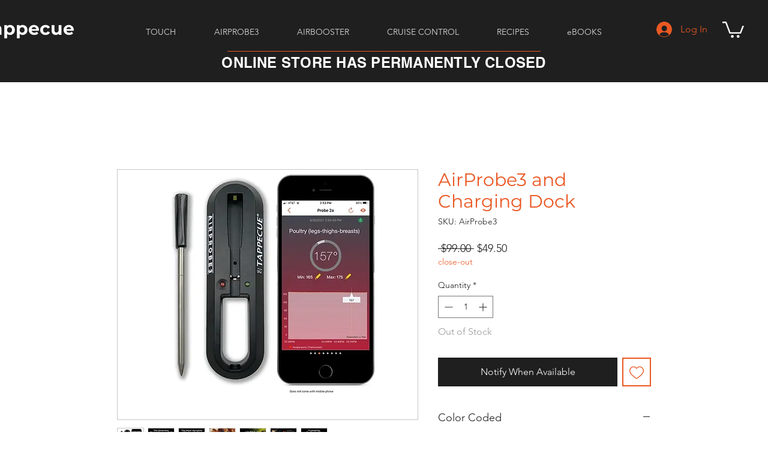

--- FILE ---
content_type: text/html; charset=utf-8
request_url: https://www.google.com/recaptcha/api2/aframe
body_size: 268
content:
<!DOCTYPE HTML><html><head><meta http-equiv="content-type" content="text/html; charset=UTF-8"></head><body><script nonce="fvNA_j7oz57WZUkdsMThLw">/** Anti-fraud and anti-abuse applications only. See google.com/recaptcha */ try{var clients={'sodar':'https://pagead2.googlesyndication.com/pagead/sodar?'};window.addEventListener("message",function(a){try{if(a.source===window.parent){var b=JSON.parse(a.data);var c=clients[b['id']];if(c){var d=document.createElement('img');d.src=c+b['params']+'&rc='+(localStorage.getItem("rc::a")?sessionStorage.getItem("rc::b"):"");window.document.body.appendChild(d);sessionStorage.setItem("rc::e",parseInt(sessionStorage.getItem("rc::e")||0)+1);localStorage.setItem("rc::h",'1765369288764');}}}catch(b){}});window.parent.postMessage("_grecaptcha_ready", "*");}catch(b){}</script></body></html>

--- FILE ---
content_type: text/css
request_url: https://statics2.kudobuzz.com/widgetloader.496f87812b896905929c.css
body_size: 4160
content:
.kb-button.svelte-155vymn{border:0;font-size:14px;font-style:normal;font-weight:600;line-height:22px;letter-spacing:-0.14px;position:relative;cursor:pointer;display:flex;justify-content:center;align-items:center;width:100%;box-shadow:none;border-radius:12px;outline:none;padding:13px 21px}.kb-button--large.svelte-155vymn{padding:12px 20px}.kb-button--small.svelte-155vymn{min-width:132px;padding:6px 9px;height:32px}.kb-button-icon.svelte-155vymn{content:var(--icon-url);margin-right:5px}.kb-button.svelte-155vymn:active,.kb-button.svelte-155vymn:focus{outline:none;border:0;box-shadow:none}.disabled.svelte-155vymn{opacity:0.5;pointer-events:none}
._3Wh8j{margin-bottom:8px}._o4-t{width:100%;margin:-3px 0 5px 1px;color:#f3975e;font-size:12px}._3Wh8j input[type='checkbox'].svelte-zu7hhh{-webkit-appearance:checkbox !important;-moz-appearance:checkbox !important;appearance:checkbox !important;width:12px !important;height:12px !important;margin:0 !important}label.svelte-zu7hhh{font-size:12px}
.DPC7h{width:100%}._2WDPw{display:flex;align-items:center;gap:12px;margin-bottom:12px}.ByZ6Z{width:64px;height:64px;background:#e9edf2;border:1px dashed #d1d5db;border-radius:8px;position:relative;cursor:pointer;transition:all 0.2s ease;display:flex;align-items:center;justify-content:center;padding:12px;box-sizing:border-box}.ByZ6Z:hover{border-color:#9ca3af;background:#f9fafb}._1Q28x{font-size:12px;color:#6b7280;margin:0;line-height:1.2;width:89px;color:#7b7d91;font-size:10px;font-style:normal;font-weight:400;line-height:14px;letter-spacing:-0.1px}.ByZ6Z input[type='file'].svelte-dhnqzg{position:absolute;inset:0;width:100%;height:100%;opacity:0;cursor:pointer}
._27ZId{position:absolute;width:460px;height:571px;z-index:99;top:-700px;background:#fff;padding:15px;text-align:center;display:flex;align-items:center;transition:0.2s}._2SOd_{top:0;left:0}._3oWjE{display:inline-block;margin:auto}._2QQMq{font-size:18px;font-weight:600;margin:20px 0 10px}
.filter-container.svelte-1jdjq12.svelte-1jdjq12{position:relative}.filter-icon.svelte-1jdjq12.svelte-1jdjq12{cursor:pointer;padding:0.5rem;border-radius:12px;border:1px solid #d2d8df;transition:background-color 0.2s ease;display:flex;align-items:center;justify-content:center;gap:10px;opacity:1;background-color:transparent;padding:12px}.filter-icon.svelte-1jdjq12.svelte-1jdjq12:hover{background-color:#f5f5f5}.filter-dropdown.svelte-1jdjq12.svelte-1jdjq12{position:absolute;top:calc(100% + 8px);right:0;background:white;border-radius:16px;box-shadow:0px 4px 16px 0px rgba(10, 15, 59, 0.12);padding:8px;min-width:240px;z-index:1000}.filter-option.svelte-1jdjq12.svelte-1jdjq12{width:100%;display:flex;align-items:center;gap:12px;padding:8px 12px;border:none;background:transparent;cursor:pointer;border-radius:8px;transition:background-color 0.2s ease;font-size:12px;font-weight:400;line-height:24px;color:#0a0f3b;text-align:left}.filter-option.svelte-1jdjq12.svelte-1jdjq12:hover{background-color:#f9fafb}.filter-option.selected.svelte-1jdjq12.svelte-1jdjq12{background-color:#eef2f7}.placeholder.svelte-1jdjq12.svelte-1jdjq12{width:16px;height:16px;display:inline-block}.option-label.svelte-1jdjq12.svelte-1jdjq12{flex:1}@media(max-width: 768px){.filter-icon.svelte-1jdjq12.svelte-1jdjq12{padding:0.5rem;border-radius:0.5rem;gap:0.5rem}.filter-icon.svelte-1jdjq12 svg.svelte-1jdjq12{width:1rem;height:1rem}.filter-dropdown.svelte-1jdjq12.svelte-1jdjq12{min-width:200px}.filter-option.svelte-1jdjq12.svelte-1jdjq12{font-size:14px;padding:10px 12px}}@media(max-width: 350px){.filter-icon.svelte-1jdjq12.svelte-1jdjq12{padding:0.375rem;border-radius:0.375rem;gap:0.375rem}.filter-icon.svelte-1jdjq12 svg.svelte-1jdjq12{width:0.875rem;height:0.875rem}.filter-dropdown.svelte-1jdjq12.svelte-1jdjq12{min-width:180px;right:-10px}.filter-option.svelte-1jdjq12.svelte-1jdjq12{font-size:12px;padding:8px 10px}}@media(max-width: 300px){.filter-icon.svelte-1jdjq12.svelte-1jdjq12{padding:0.25rem;border-radius:0.25rem;gap:0.25rem}.filter-icon.svelte-1jdjq12 svg.svelte-1jdjq12{width:0.75rem;height:0.75rem}.filter-dropdown.svelte-1jdjq12.svelte-1jdjq12{min-width:160px;right:-20px}.filter-option.svelte-1jdjq12.svelte-1jdjq12{font-size:11px;padding:6px 8px}}
._2XNfr{width:100%}._3wT5f{width:100%;color:#f3975e;font-size:12px;font-style:normal;font-weight:400;line-height:18px;letter-spacing:-0.12px}._3_MGA{width:100%}._2u-eO{width:100%;font-family:inherit;font-size:12px;line-height:1.5;transition:all 0.2s ease;box-sizing:border-box;border-radius:12px;border:1px solid #e9edf2;background:#f8f8f8;display:flex;padding:13px 20px;align-items:flex-start;gap:10px;align-self:stretch;color:#7b7d91}._2u-eO::-moz-placeholder{color:#7b7d91;font-size:12px;font-style:normal;font-weight:400;line-height:18px;letter-spacing:-0.12px}._2u-eO::placeholder{color:#7b7d91;font-size:12px;font-style:normal;font-weight:400;line-height:18px;letter-spacing:-0.12px}._2u-eO:focus{outline:none;border-color:#d1d5db;background:#ffffff}._2u-eO._2Q3E9{border-color:#f3975e}
.kb-form__header.svelte-2x1uk7.svelte-2x1uk7{display:flex;justify-content:center;align-items:center;margin:0 0 21px 0;font-size:18px}.checkout__widget.svelte-2x1uk7.svelte-2x1uk7{margin:0;font-size:22px;font-weight:600;margin-bottom:1rem;text-align:center}.kb-form__header.svelte-2x1uk7 .header__title.svelte-2x1uk7{font-size:20px;font-style:normal;font-weight:600;line-height:26px;letter-spacing:-0.2px;text-transform:capitalize;color:#0a0f3b}
._1G8Bs{width:64px;height:64px;box-sizing:border-box;position:relative;display:inline-flex;border-radius:8px;background:#f9fafb}._3X49m{width:64px;height:64px;-o-object-fit:cover;object-fit:cover}._1llKk{position:absolute;top:4px;right:4px;width:20px;height:20px;border-radius:50%;background:rgba(0, 0, 0, 0.5);color:white;border:none;cursor:pointer;display:flex;align-items:center;justify-content:center;font-size:14px;transition:background-color 0.2s;padding:0}._1llKk:hover{background:rgba(0, 0, 0, 0.7)}
.kb-field.svelte-s6q3lo{width:100%}.kb-form-error.svelte-s6q3lo{width:100%;color:#f3975e;font-size:12px;font-style:normal;font-weight:400;line-height:18px;letter-spacing:-0.12px}.field-wrapper.svelte-s6q3lo{width:100%}.field-wrapper__textarea.svelte-s6q3lo{width:100%;font-family:inherit;font-size:12px;line-height:1.5;color:#7b7d91;resize:none;transition:all 0.2s ease;box-sizing:border-box;border-radius:12px;border:1px solid #e9edf2;background:#f8f8f8;display:flex;height:88px;padding:13px 20px;align-items:flex-start;gap:10px;align-self:stretch}.field-wrapper__textarea.svelte-s6q3lo::-moz-placeholder{color:#7b7d91;font-size:12px;font-style:normal;font-weight:400;line-height:18px;letter-spacing:-0.12px}.field-wrapper__textarea.svelte-s6q3lo::placeholder{color:#7b7d91;font-size:12px;font-style:normal;font-weight:400;line-height:18px;letter-spacing:-0.12px}.field-wrapper__textarea.svelte-s6q3lo:focus{outline:none;border-color:#d1d5db;background:#ffffff}.field-wrapper__textarea.error.svelte-s6q3lo{border-color:#f3975e}
.neptune-dropdown.svelte-192cby2{position:absolute;right:0 !important;top:33px !important;left:unset !important}.dropdown-box.svelte-192cby2{font-size:16px;box-sizing:border-box;margin:0px 4px;position:absolute;border-radius:12px;background:#f8f8f8;padding:20px;box-shadow:rgba(38, 42, 79, 0.2) 0px 22px 24px 0px;box-shadow:0px 9px 20px 0px rgba(0, 0, 0, 0.12);z-index:9;text-align:left;min-width:110px !important;line-height:normal;right:0 !important;top:0px !important;left:unset !important}.share-text.svelte-192cby2{cursor:default;margin-left:0px !important;box-sizing:border-box;margin-top:0px;margin-right:4px;margin-bottom:0px;color:#0a0f3b;font-size:14px;line-height:21px;letter-spacing:-0.14px}ul.svelte-192cby2{display:flex;flex-direction:column;list-style-type:none;margin:0px;padding:0px}li.svelte-192cby2{padding:8px 1px 0px 8px !important;margin-bottom:0px;border-radius:4px;margin-left:-8px;margin-right:-8px;display:flex;align-items:center;position:relative}.share-btn.svelte-192cby2{padding:4px;margin-right:16px !important;transform:scale(1);display:inline-flex;align-items:center;text-decoration:none;font-weight:600;border-radius:4px;cursor:pointer;box-shadow:rgba(0, 0, 0, 0) 0px 1px 3px 0px;text-align:center;letter-spacing:-0.1px;white-space:nowrap;color:rgb(68, 102, 228);transition:all 0.1s ease 0s;border:none;background:transparent}.share-btn-icon.svelte-192cby2{display:flex;align-items:center;gap:2px;padding:8px 21px 8px 13px;color:#0a0f3b;font-size:12px;font-style:normal;font-weight:400;line-height:18px;letter-spacing:-0.12px}img.svelte-192cby2{width:20px;height:20px;-o-object-fit:contain;object-fit:contain}.share-btn.svelte-192cby2:hover,.share-btn.svelte-192cby2:active{background:#e4e8ec}.spinner.svelte-192cby2{position:absolute;right:-40%}.share-btn-icon.svelte-192cby2{display:flex;padding:8px 13px;align-items:center;gap:8px;border-radius:12px;background:#e9edf2}
.success__wrapper.svelte-1brk00t{position:var(--position);width:94%;height:571px;z-index:99;top:-700px;background:#fff;padding:15px;text-align:center;display:flex;align-items:center;justify-content:center;flex-direction:column;transition:0.2s}.kb-success__image.svelte-1brk00t{width:100%;height:100%;-o-object-fit:contain;object-fit:contain}.success__image__wrapper.svelte-1brk00t{width:200px;height:200px}.checkout__success__wrapper.svelte-1brk00t{height:auto !important}.success--active.svelte-1brk00t{top:0;left:0}.success__content.svelte-1brk00t{display:flex;justify-content:center;align-items:center;flex-direction:column;gap:20px}.success__title.svelte-1brk00t{color:#0a0f3b;text-align:center;font-size:20px;font-style:normal;font-weight:600;line-height:26px;letter-spacing:-0.2px;text-transform:capitalize}.share-to.svelte-1brk00t{display:inline-flex;align-items:center;margin:auto;text-align:center;margin-bottom:20px}.share-to img{width:100%;height:30px}@media only screen and (max-width: 414px){.success__wrapper.svelte-1brk00t{width:93%}}@media only screen and (max-width: 375px){.success__wrapper.svelte-1brk00t{width:92%}}@media only screen and (max-width: 320px){.success__wrapper.svelte-1brk00t{width:91%}}#success-section.svelte-1brk00t{border-radius:20px}.success__description.svelte-1brk00t{color:#0a0f3b;font-size:14px;font-style:normal;font-weight:400;letter-spacing:-0.14px;text-align:center;line-height:1.5;margin:15px 0;max-width:500px}.okay_back_button_wrapper.svelte-1brk00t{width:200px;margin:0 auto}.okay_back_button.svelte-1brk00t{padding:13px 21px;background:#ee8e39;border-radius:12px;justify-content:center;align-items:center;gap:12px;display:inline-flex;transition:background-color 0.2s ease;width:100%;text-align:center;border:none;cursor:pointer;color:white;font-size:14px;font-weight:600;line-height:22px;word-wrap:break-word}.okay_back_button.svelte-1brk00t:hover{background:#e07e29}
.fa-icon.svelte-1mc5hvj{display:inline-block;fill:currentColor}.fa-flip-horizontal.svelte-1mc5hvj{transform:scale(-1, 1)}.fa-flip-vertical.svelte-1mc5hvj{transform:scale(1, -1)}.fa-spin.svelte-1mc5hvj{animation:svelte-1mc5hvj-fa-spin 1s 0s infinite linear}.fa-inverse.svelte-1mc5hvj{color:#fff}.fa-pulse.svelte-1mc5hvj{animation:svelte-1mc5hvj-fa-spin 1s infinite steps(8)}@keyframes svelte-1mc5hvj-fa-spin{0%{transform:rotate(0deg)}100%{transform:rotate(360deg)}}
._2muAp{display:flex;position:relative}[type='radio'].svelte-in9zc5{margin:0 -1px 0 0;width:12px;height:20px;opacity:0;border:0;position:absolute;top:-1rem}._2muAp ._3IEWm.svelte-in9zc5+._3IEWm{margin-left:5px}._2Y1ld{display:flex;justify-content:center;align-items:center;padding:30px 0px;gap:12px}
._1_nm3{display:flex;align-items:center;gap:12px;justify-content:flex-end}._2Z1o7{display:flex;align-items:center;gap:12px}.CwcP1{color:var(--text-color);font-size:10px;font-style:normal;font-weight:400;line-height:14px;letter-spacing:-0.1px}._2c15m{color:var(--text-color);font-size:12px;font-style:normal;font-weight:600;line-height:18px;letter-spacing:-0.12px}.Et0Ft{display:flex;gap:4px;cursor:pointer;transition:opacity 0.2s ease}.Et0Ft.rtKaw{opacity:0.5;cursor:not-allowed}@media(max-width: 568px){.CwcP1{display:none}._1_nm3{gap:8px}}
._12zCu{position:fixed;top:0;left:0;width:100%;height:100%;align-items:center;justify-content:center;z-index:5000;overflow:auto}._3aq9U{padding:10px;width:100%;height:100%;box-sizing:border-box;text-align:center;position:relative}.bUFt3{position:absolute;z-index:2;top:10px;right:10px;background:transparent;border:none;max-width:-moz-fit-content;max-width:fit-content;width:50px;height:50px;cursor:pointer}.bUFt3 img.svelte-73tnzj{width:100%}.bUFt3:hover{background:transparent}.fAGZG{display:inline-block;margin:0 0 0 auto;border:none !important}._2KZNB{display:inline}._1mATN{position:relative;display:block}._2uDtg{z-index:9;position:relative;margin:auto;left:0;right:0;width:100%;max-width:500px;overflow:hidden;border-radius:4px;background:transparent !important;display:flex;justify-content:center;align-items:center;height:85%}.v0idf{max-height:36%;height:auto}.I5WO1{display:flex;align-items:center;position:absolute;bottom:10px;left:0;right:0;text-align:center;z-index:2;box-sizing:border-box;margin:auto;justify-content:center;gap:10px}._32H1B{position:relative;bottom:0}._2lhRI{opacity:0.6;background:rgba(10, 15, 59, 0.5);width:100%;height:100%;position:absolute;top:0;display:block !important}.VHEDS{width:100%;max-height:80vh;-o-object-fit:contain;object-fit:contain}._1iZr4{height:500px;max-height:100%}._1XLe5{width:88.206px;height:88.206px;border-radius:16%;overflow:hidden;cursor:pointer}.xOpgB{width:100%;height:100%;-o-object-fit:cover;object-fit:cover}._2xlqH{position:relative}._27q3l{position:absolute;top:0;right:0}@media only screen and (max-width: 375px){.bUFt3{top:0px}}
.default-star.svelte-57uhdh.svelte-57uhdh{color:#ee8e39}.star_icon.svelte-57uhdh.svelte-57uhdh::before{content:'\e800'}.empty_star_icon.svelte-57uhdh.svelte-57uhdh::before{content:'\e801'}.kudobuzz_half_filled_star_icon.svelte-57uhdh.svelte-57uhdh::before{content:'\e823'}.default-star.svelte-57uhdh span.svelte-57uhdh{display:inline-block}
._3CSE5{background:#f6f7f8;background-image:linear-gradient(
      to right,
      #f6f7f8 0%,
      #edeef1 20%,
      #f6f7f8 40%,
      #f6f7f8 100%
    );background-repeat:no-repeat;background-size:800px 104px;display:inline-block;position:relative;-webkit-animation-duration:1s;-webkit-animation-fill-mode:forwards;-webkit-animation-iteration-count:infinite;-webkit-animation-name:placeholderShimmer;-webkit-animation-timing-function:linear;width:42px;height:42px;margin-right:8px;margin-bottom:8px;border-radius:4px;border:none}._3CSE5:last-child{margin-right:0}@keyframes _3EkNo{0%{background-position:-468px 0}100%{background-position:468px 0}}
.review-media.svelte-6spcjy.svelte-6spcjy{display:flex;flex-wrap:wrap}.media-box.svelte-6spcjy.svelte-6spcjy{position:relative;overflow:hidden;display:inline-flex;align-items:center;justify-content:center;width:48px;height:48px;border:1px solid #edeff0;border-radius:4px;cursor:pointer}.media-thumbnail.svelte-6spcjy.svelte-6spcjy{width:100%;height:100%;background-position:center;background-size:cover;background-repeat:no-repeat;background-color:lightgray}.media-box.more.svelte-6spcjy.svelte-6spcjy::after{content:'';position:absolute;top:0;left:0;width:100%;height:100%;opacity:0.7;background:#34495e}.media-box.more.svelte-6spcjy p.svelte-6spcjy{font-size:16px;position:absolute;z-index:2;display:inline-block;color:#fff;margin:auto;left:0;right:0}.hide-media.svelte-6spcjy.svelte-6spcjy{display:none !important;pointer-events:none}.media-box-grid.svelte-6spcjy.svelte-6spcjy{width:42px;height:42px;margin-right:8px;margin-bottom:8px;border-radius:4px;border:none}.play-button.svelte-6spcjy.svelte-6spcjy{background-image:url(https://statics2.kudobuzz.com/icons/icon-video.svg) !important;background-repeat:no-repeat !important;width:50% !important;height:50% !important;position:absolute !important;left:0% !important;right:5% !important;top:0% !important;bottom:0% !important;margin:auto !important;background-size:contain !important;background-position:center !important;pointer-events:none !important}@media(max-width: 375px){.media-box.svelte-6spcjy.svelte-6spcjy{width:32px;height:32px;margin-right:4px}}
.button__text.svelte-15c45cy{font-size:14px;padding:12px 20px;border-radius:4px;position:relative;cursor:pointer;font-weight:600;border:0;text-align:left;padding-left:0;margin-right:14px;transition:0.1s;background:none;box-shadow:none;outline:none;display:flex;align-items:center;width:auto;gap:6px}.text-center.svelte-15c45cy{text-align:center;margin:auto;padding:9px 14px}.replies.svelte-15c45cy{position:relative}.button__text.svelte-15c45cy:focus,.button__text.svelte-15c45cy:active{border:0;outline:none;box-shadow:none}.has-hover.svelte-15c45cy:hover{color:#0a0f3b}@media(max-width: 375px){.button__text.svelte-15c45cy{gap:1px;padding:0;margin:0}}
.answer-list.svelte-vgd0s5{margin-bottom:30px;display:flex;flex-direction:column;gap:4px;align-items:flex-start}.load-more-box.svelte-vgd0s5{text-align:center;margin:20px 0}.answer.svelte-vgd0s5{margin:13px 0 13px 0;background-color:rgba(123, 125, 145, 0.1);display:flex;padding:12px;flex-direction:column;justify-content:center;gap:12px;width:100%;border-radius:4px;box-sizing:border-box}.answer-box.svelte-vgd0s5{display:flex !important;align-items:flex-start}p.svelte-vgd0s5{display:block;margin-block-start:0;margin-block-end:0;margin-inline-start:0;margin-inline-end:0}.name.svelte-vgd0s5{color:#1528d0;margin-bottom:4px;font-size:12px;font-style:normal;font-weight:700;line-height:18px;letter-spacing:-0.12px}.replied-text.svelte-vgd0s5{font-size:12px;font-style:normal;font-weight:400;line-height:18px;letter-spacing:-0.12px}.hidden.svelte-vgd0s5{display:none}.content.svelte-vgd0s5{width:100%}
._1ZY7z{display:flex;align-items:center}
._1amtw{display:flex;flex-direction:column;padding:24px;position:relative;width:100%;max-width:438px;margin:0 auto;text-align:left;color:#0a0f3b;background-color:#fff !important;border-radius:20px}._1IKgU{padding:12px !important}._2qRBV{overflow:hidden !important}.SinAv{position:absolute !important;top:0;right:0;width:100%;max-width:438rem;border-radius:20px;box-shadow:-10px 4px 24px 0px rgba(0, 0, 0, 0.25);z-index:1000;height:100%;box-sizing:border-box;color:#0a0f3b}._3wB1B{text-align:center}._4OM8Q{display:flex;flex-direction:column;gap:8px;height:100%}._2OXiQ{display:flex;flex-wrap:wrap;gap:8px;margin-bottom:4px;margin-top:21px}.FRcJL{display:flex;gap:15px;padding-top:24px;flex-direction:column}._3Sar7{display:flex;gap:12px}._21EO7{border:1px solid #d2d8df;border-radius:12px;background-color:#fff;color:#0a0f3b;cursor:pointer;transition:color 0.2s;width:100%;padding:12px 20px;font-size:14px;font-weight:600;line-height:22px;letter-spacing:-0.14px}._21EO7:hover{color:#374151}._11IFH{text-align:center;font-size:14px;font-style:normal;font-weight:600;line-height:22px;letter-spacing:-0.14px}._2DRSb{display:flex;flex-direction:column;gap:8px}._2ynCa{width:100%;margin:-3px 0 5px 1px;color:#f3975e;font-size:12px}@media(max-width: 768px){.FRcJL{padding-top:0px}._1amtw{overflow-y:scroll}}@media(max-width: 480px){._1IKgU{max-width:300px}._4OM8Q{align-items:center}}
._6wVsE{display:flex;flex-direction:column;padding:24px;position:relative;width:100%;max-width:438px;margin:0 auto;text-align:left;box-sizing:border-box;background:#ffffff;color:#7b7d91;border-radius:20px}._1m6Mz{display:flex;flex-direction:column;gap:8px;height:100%}.ijGW1{overflow:hidden !important}._25q3O{overflow-y:auto;height:100%}._2oOie{position:absolute !important;top:0;right:0;width:100%;max-width:438rem;border-radius:20px;box-shadow:-10px 4px 24px 0px rgba(0, 0, 0, 0.25);z-index:1000 !important;height:100%}._34-BE{display:flex;flex-wrap:wrap;gap:8px;margin-bottom:4px;margin-top:21px}.ArzAG{width:100%;margin:-3px 0 5px 1px;color:#f3975e;font-size:12px}._2I-aX{display:flex;gap:15px;margin-top:auto;padding-top:24px;flex-direction:column}.nDZeZ{display:flex;gap:12px;flex-direction:row;width:100%}._3o4BS{border:1px solid #d2d8df;border-radius:12px;background-color:#fff;color:#0a0f3b;cursor:pointer;transition:color 0.2s;width:100%;padding:12px 20px;font-size:14px;font-weight:600;line-height:22px;letter-spacing:-0.14px}._3o4BS:hover{color:#374151}._1Oony{display:flex;flex-direction:column;gap:8px}

/*# sourceMappingURL=widgetloader.496f87812b896905929c.css.map*/

--- FILE ---
content_type: text/css
request_url: https://statics2.kudobuzz.com/widgetloader.2539cd815cd21a6ccd60.css
body_size: 4682
content:
.svelte-9qfc2m.svelte-9qfc2m{box-sizing:border-box}.kb-modal__background.svelte-9qfc2m.svelte-9qfc2m{position:fixed;z-index:10000000;display:flex;justify-content:center;width:100vw;height:100vh;background:rgba(97, 97, 117, 0.38)}.kb-modal__content.svelte-9qfc2m.svelte-9qfc2m{background:#ffffff;box-shadow:0 31px 46px 0 rgba(95, 95, 95, 0.14);border-radius:20px;margin:auto;overflow:visible;overflow-x:hidden;overscroll-behavior-x:contain;touch-action:pan-y}.kb-modal--small.svelte-9qfc2m.svelte-9qfc2m{width:480px !important}.kb-modal--large.svelte-9qfc2m.svelte-9qfc2m{width:667px;min-height:100%;max-height:90vh;overflow:hidden}.kb-modal--extra-large.svelte-9qfc2m.svelte-9qfc2m{width:895px;max-height:90vh;overflow:hidden}.kb-modal--review.svelte-9qfc2m.svelte-9qfc2m{background:white;border-radius:12px;width:100%;max-width:1300px}.kb-modal__neptune-content.svelte-9qfc2m.svelte-9qfc2m{width:100%;max-width:1012px;background:#fff;border-radius:3px;margin:auto;position:relative;overflow-y:auto;overflow-x:hidden}.kb-modal__neptune-content__reviews-and-questions.svelte-9qfc2m.svelte-9qfc2m{width:576px;background:rgba(10, 15, 59, 0.5);border-radius:16px;border:1px solid #d2d8df;padding:16px 12px;box-sizing:border-box;max-height:90vh;overflow:hidden;overflow-x:hidden;overscroll-behavior-x:contain;touch-action:pan-y}.button__close.svelte-9qfc2m.svelte-9qfc2m{display:block;box-sizing:border-box;position:relative;background:transparent;z-index:1000;top:8px;right:1px;float:right;margin:0;padding:0;width:20px;height:20px;border:0;color:black;box-shadow:none !important;cursor:pointer}.button__close-neptune.svelte-9qfc2m.svelte-9qfc2m{position:absolute !important}.button__close-icon.svelte-9qfc2m.svelte-9qfc2m{width:100%;height:auto}.kb-modal__neptune-content.svelte-9qfc2m .button__close.svelte-9qfc2m{display:none !important}.fullpage-modal__background.svelte-9qfc2m.svelte-9qfc2m{width:100% !important}.product-review-text.svelte-9qfc2m.svelte-9qfc2m{overflow-y:scroll !important;overflow-x:hidden !important}@media screen and (max-width: 768px){.kb-modal__neptune-content.svelte-9qfc2m.svelte-9qfc2m{width:100%;display:block !important;height:auto !important;border-radius:0 !important;overflow-y:scroll !important;overflow-x:hidden !important;overscroll-behavior-x:contain;touch-action:pan-y;justify-content:center !important}.kb-modal--review.svelte-9qfc2m.svelte-9qfc2m{width:640px !important}.auto-margin.svelte-9qfc2m.svelte-9qfc2m{margin:auto !important}.fullpage-modal__background.svelte-9qfc2m.svelte-9qfc2m{width:100% !important;top:0 !important;overflow:scroll !important;box-shadow:0 31px 46px 0 rgba(95, 95, 95, 0.14)}}
#actions.svelte-1sllhv4{margin-top:0;box-sizing:border-box;display:flex;flex-direction:row;gap:12px;align-items:center;height:auto;opacity:1}._1tOcm .kb-button{display:flex;padding:12px 24px;align-items:center;gap:8px;align-self:stretch;border-radius:12px;font-weight:600;font-size:14px;justify-content:center}.uNaJV .kb-button{display:flex;padding:20px;align-items:center;gap:8px;align-self:stretch;border-radius:12px;font-weight:600;font-size:12px;height:46px;justify-content:center;white-space:nowrap}._2GBal,._3hED6{margin-top:0}._1tD8T{flex-shrink:0}.XrT_i{flex-shrink:0;padding-bottom:10px}@media(max-width: 768px){#actions.svelte-1sllhv4{width:100%;height:auto;gap:0.5rem;padding:0 1rem;justify-content:flex-end}._1tD8T .kb-button{width:6.5625rem;height:2.125rem;padding:8px 16px;border-radius:8px;gap:0.5rem;font-family:'Poppins', sans-serif;font-weight:700;font-size:10px;line-height:18px;letter-spacing:-0.01em;text-align:center;white-space:nowrap;display:flex;align-items:center;justify-content:center}.XrT_i .kb-button{width:138px;height:46px;padding:0.5rem 1rem;border-radius:0.5rem;font-size:12px;line-height:18px;letter-spacing:-0.01em;white-space:nowrap;display:flex;align-items:center;justify-content:center}}@media(max-width: 350px){#actions.svelte-1sllhv4{padding:0 0.5rem;gap:0.25rem;flex-wrap:nowrap;justify-content:stretch;width:100%}._1tD8T .kb-button{flex:1;height:1.875rem;padding:6px 12px;font-size:9px;line-height:16px}.XrT_i .kb-button{flex:1;height:1.875rem;padding:6px 12px;font-size:9px;line-height:16px}}@media(max-width: 300px){#actions.svelte-1sllhv4{flex-wrap:nowrap;justify-content:center}._1tD8T .kb-button{flex:1;height:1.75rem;padding:5px 10px;font-size:8px;line-height:14px}.XrT_i .kb-button{flex:1;height:1.75rem;padding:5px 10px;font-size:8px;line-height:14px}}
._3dDHk{content:url('https://statisc2test.kudobuzz.com/icons/kudobuzz-logo-default.svg');width:96px;height:33px}._2deJY{width:100%;display:block;text-align:center;margin-bottom:-5px;box-sizing:border-box;color:#000;text-align:center;font-size:7.828px;font-style:normal;font-weight:800;line-height:normal;letter-spacing:-0.313px}
.rating__header.svelte-10wbxlw{margin:0;border-radius:16px;opacity:1;display:flex;align-items:center;gap:12px;margin-bottom:0;justify-content:flex-start;box-sizing:border-box;padding-block:32px}@media screen and (max-width: 300px){.rating__header.svelte-10wbxlw{gap:0.25rem}}.summary__average.svelte-10wbxlw{color:#0a0f3a;text-align:center;font-size:20px;font-style:normal;font-weight:600;line-height:26px;letter-spacing:-0.2px;text-transform:capitalize;margin:0}.review__count.svelte-10wbxlw{white-space:nowrap;color:#7b7d91;font-size:14px;font-style:normal;font-weight:600;line-height:22px;letter-spacing:-0.14px;margin:0}.rating-component{display:inline-flex;align-items:center}
#middle.svelte-k19wnl{display:flex;flex-direction:column;height:100%;width:100%}._1X5fw{margin-top:16px;display:flex;flex-direction:column;justify-content:center;align-items:center}._2q63O{display:flex;align-items:center;gap:12px;justify-content:flex-start;width:100%;padding-inline:20px}._27Jy{display:flex;align-items:center;justify-content:space-between;padding-bottom:20px;padding-inline:20px;border-bottom:1px solid #e9edf2}._27Jy._2sjfC{justify-content:flex-end}.tYaJ5{display:flex;align-items:center;justify-content:flex-end;width:95%;margin-bottom:8px;height:auto;margin-top:8px;border-bottom:1px solid #e9edf2}._3UWbL{display:flex;align-items:center;gap:8px;height:100%}._1SKP4{width:48px;height:48px;border:1px solid #e5e7eb;border-radius:4px;background:#f9fafb;display:flex;align-items:center;justify-content:center;position:relative;overflow:hidden;cursor:pointer}._1SKP4 img.svelte-k19wnl{width:100%;height:100%;-o-object-fit:cover;object-fit:cover}._1SKP4._13ggb{background:#6b7280;color:white;font-size:12px;font-weight:600}._3mNBD{width:16px;height:16px;opacity:0.6;position:absolute;top:50%;left:50%;transform:translate(-50%, -50%);background:rgba(0, 0, 0, 0.5);border-radius:50%;padding:4px}@media(max-width: 768px){._27Jy{height:auto}._1SKP4{width:2rem;height:2rem;border-radius:0.25rem}._3mNBD{width:1rem;height:1rem;padding:0.25rem}}@media(max-width: 375px){._27Jy{padding-inline:0.5rem;padding-bottom:1rem;min-height:50px;flex-wrap:nowrap;gap:0.2rem}._3UWbL{gap:0.25rem;flex-shrink:1}._1SKP4{width:1.5rem;height:1.5rem;border-radius:0.125rem}._3mNBD{width:0.75rem;height:0.75rem;padding:0.125rem}._1SKP4._13ggb{font-size:8px;font-weight:500}._2q63O{padding-inline:0.5rem}}@media(max-width: 350px){._27Jy{flex-direction:column;gap:0.75rem}._3UWbL{width:100%;justify-content:flex-start}}@media(max-width: 300px){._27Jy{padding-inline:0.25rem;padding-bottom:0.75rem;min-height:45px;flex-direction:column;gap:0.5rem}._3UWbL{gap:0.125rem;flex-shrink:1;width:100%;justify-content:space-evenly}._1SKP4{width:2rem;height:2rem;border-radius:0.125rem}._3mNBD{width:0.625rem;height:0.625rem;padding:0.125rem}._1SKP4._13ggb{font-size:7px;font-weight:500}._2q63O{padding-inline:0.25rem}}
._2_ua9{display:flex;flex-direction:column;gap:20px}
.modal-overlay.svelte-uxcrv2{position:absolute;top:-17px;right:-17px;left:-17px;bottom:-17px;border-radius:22px;background:rgba(10, 15, 59, 0.5);display:flex;justify-content:center;align-items:center;z-index:1000}.modal-content.svelte-uxcrv2{border-radius:12px;position:absolute;top:0;right:0;width:100%;height:100%;padding:0;overflow-y:auto;box-sizing:unset !important}.close-button.svelte-uxcrv2{position:absolute;top:10px;right:10px;background:none;border:none;font-size:20px;cursor:pointer;padding:5px}.successModalContent.svelte-uxcrv2{right:unset !important}
.HXHDB{border-bottom:0.4px solid #e8ebed;display:flex;align-items:center;gap:10px;padding-right:20px;width:100%;overflow-x:auto;overflow-y:hidden;-webkit-overflow-scrolling:touch;scrollbar-width:thin}._21HrT{display:flex;flex-direction:row;flex-wrap:nowrap;max-width:300px}.HXHDB._2lKZT{justify-content:space-between}.HXHDB._2lKZT ._1GSK9{margin-left:auto}.U8LCO{display:flex;align-items:center;overflow-x:hidden;overflow-y:hidden;scrollbar-width:none;-ms-overflow-style:none;flex:1;padding-left:0;scroll-padding-left:0;scroll-padding-right:20px}.U8LCO::-webkit-scrollbar{display:none}.HXHDB._2lKZT .U8LCO{flex:1}._21HrT{display:flex;align-items:center;min-width:-moz-max-content;min-width:max-content;gap:0;padding-left:0}.HXHDB span.svelte-58af2q{font-size:14px;cursor:pointer;float:left;padding:12px 20px;font-weight:500;-moz-user-select:none;user-select:none;-webkit-user-select:none;transition:all 0.2s ease;border-bottom:2px solid transparent;color:#666666;position:relative;white-space:nowrap}.HXHDB span.svelte-58af2q:hover{color:#000000}.HXHDB span[aria-selected='true'].svelte-58af2q{color:#000000;font-weight:600}.HXHDB span[aria-selected='true'].svelte-58af2q::after{content:'';position:absolute;bottom:0;left:50%;transform:translateX(-50%);width:20%;height:2px;background-color:var(--tab-border-color, #000000)}._1GSK9{width:24px;height:24px;border-radius:50%;border:none;background-color:#e8e8e8;cursor:pointer;display:flex;align-items:center;justify-content:center;transition:background-color 0.2s ease;padding:0}._1GSK9:hover{background-color:#d0d0d0}@media(max-width: 768px){.U8LCO{overflow-x:auto;overscroll-behavior-x:contain;touch-action:pan-x;-webkit-overflow-scrolling:touch}}@media(min-width: 769px){.HXHDB._2lKZT{padding-right:0}}
.kb-share-button.svelte-zcorfn{position:absolute;top:12px;right:8px;background:none;border:none;cursor:pointer;padding:4px;border-radius:4px;transition:background-color 0.2s ease}.kb-share-button.svelte-zcorfn:hover{background-color:#f5f5f5}.kb-share-button-icon.svelte-zcorfn{width:20px;height:20px;opacity:0.7}.kb-date-label.svelte-zcorfn{position:absolute;top:15px;right:60px;display:flex;align-items:center;gap:6px;color:black;font-size:12px;line-height:20px;height:20px}@media(max-width: 300px){.kb-date-label.svelte-zcorfn{right:40px;font-size:10px}}
.product-info.svelte-1wofeww.svelte-1wofeww{display:flex;width:180px;padding:4px;align-items:center;gap:12px;flex-shrink:0;border:1px solid #e9edf2}.product-info.svelte-1wofeww img.svelte-1wofeww{width:40px;height:40px;-o-object-fit:cover;object-fit:cover}.product-info-text.svelte-1wofeww.svelte-1wofeww{max-width:120px}.product-name-label.svelte-1wofeww.svelte-1wofeww{overflow:hidden;color:#7b7d91;font-size:10px;font-style:normal;font-weight:400;line-height:14px;letter-spacing:-0.1px;margin:0}.product-name.svelte-1wofeww.svelte-1wofeww{overflow:hidden;color:#0a0f3b;text-overflow:ellipsis;font-size:12px;font-style:normal;font-weight:600;line-height:18px;letter-spacing:-0.12px;margin:0}@media(max-width: 375px){.product-info.svelte-1wofeww.svelte-1wofeww{width:120px}.product-info.svelte-1wofeww img.svelte-1wofeww{width:32px;height:32px}}
.channel-icon.svelte-16fu1jj.svelte-16fu1jj{width:20px;height:20px}.channel-icon.svelte-16fu1jj img.svelte-16fu1jj{width:100%;height:auto;-o-object-fit:contain;object-fit:contain}
.modal-background.svelte-1u7v380{position:fixed;top:0;left:0;height:100vh;background:rgba(97, 97, 117, 0.38);display:flex;justify-content:center;align-items:center;z-index:10000000}.modal-container.svelte-1u7v380{background:white;border-radius:12px;width:100%;max-width:640px;position:relative;max-height:90vh;--modal-height:90vh;overflow-y:auto;overflow-x:visible;box-shadow:0 37px 35px 0 rgba(16, 37, 62, 0.22),
      0 0 15px 0 rgba(0, 0, 0, 0.09)}.review-content.svelte-1u7v380{display:flex;flex-direction:column;padding:0;max-width:640px;max-height:90vh}.content-section.svelte-1u7v380{padding:24px;display:flex;flex-direction:column;gap:20px}.header-section.svelte-1u7v380{display:flex;align-items:flex-start;gap:12px;justify-content:space-between;width:100%}.profile-picture.svelte-1u7v380{flex-shrink:0}.avatar.svelte-1u7v380{width:40px;height:40px;border-radius:50%;display:flex;align-items:center;justify-content:center;color:white;font-weight:600;font-size:16px}.name-stars-date.svelte-1u7v380{display:flex;flex-direction:column;align-items:flex-start;gap:2px;flex:1}.reviewer-name.svelte-1u7v380{font-weight:700}.verified-line.svelte-1u7v380{display:flex;align-items:center}.verified-icon.svelte-1u7v380{color:#7b7d91;font-size:13px;display:flex;align-items:center;gap:4px}.rating-component.svelte-1u7v380{margin-top:8px;display:flex;align-items:center;gap:12px;flex-wrap:wrap}.rating-date-section.svelte-1u7v380{display:flex;align-items:center;gap:12px;margin-left:auto}.date.svelte-1u7v380{font-size:12px}.share-button.svelte-1u7v380{background:none;border:none;cursor:pointer;padding:4px;border-radius:4px;transition:background-color 0.2s ease;display:flex;align-items:center;justify-content:center}.share-button.svelte-1u7v380:hover{background-color:#f5f5f5}.share-button-icon.svelte-1u7v380{width:16px;height:16px;opacity:0.7}.share-container.svelte-1u7v380{position:relative;display:inline-block}.share-container.svelte-1u7v380 .dropdown-box{position:absolute;right:0;top:30px;z-index:10000001}.share-container.svelte-1u7v380 .neptune-dropdown{position:absolute;right:0;top:30px;z-index:10000001}.review-text.svelte-1u7v380{font-size:14px;line-height:1.6;white-space:pre-wrap}.review-title.svelte-1u7v380{font-size:16px;font-weight:600;margin-bottom:8px}.media-section.svelte-1u7v380{margin:16px 0}.reply-section.svelte-1u7v380{margin-top:20px;padding:16px;background:#f8f9fa;border-radius:8px;border-left:4px solid var(--primaryColor, #007bff)}.reply-header.svelte-1u7v380{font-weight:600;margin-bottom:8px}.reply-text.svelte-1u7v380{font-size:14px;line-height:1.5}.back-button.svelte-1u7v380{position:relative;background:none;border:none;cursor:pointer;padding:16px;color:#666666;transition:color 0.2s;display:flex;align-items:center;justify-content:flex-start}.back-button.svelte-1u7v380:hover{color:#000000}.product-media-section.svelte-1u7v380{position:relative;width:100%;height:calc(var(--modal-height) * 0.3325);min-height:calc(var(--modal-height) * 0.3325);max-height:calc(var(--modal-height) * 0.3325);background:#000;display:flex;align-items:center;justify-content:center;flex-shrink:0}.main-media.svelte-1u7v380{width:33.333%;max-width:33.333%;height:100%;max-height:100%;-o-object-fit:cover;object-fit:cover;background:#000;display:block}.media-thumbnails.svelte-1u7v380{position:absolute;bottom:8px;left:0;right:0;display:flex;gap:8px;align-items:center;justify-content:center;padding:0 16px}.thumbs.svelte-1u7v380{display:flex;gap:8px;align-items:center}.thumb-nav-left.svelte-1u7v380,.thumb-nav-right.svelte-1u7v380{background:transparent;border:none;width:32px;height:32px;border-radius:4px;cursor:pointer;display:flex;align-items:center;justify-content:center}.thumbnail.svelte-1u7v380{width:clamp(28px, 6vw, 40px);height:clamp(28px, 6vw, 40px);border-radius:4px;-o-object-fit:cover;object-fit:cover;cursor:pointer;border:2px solid transparent;transition:border-color 0.2s}.thumbnail.active.svelte-1u7v380{border-color:white}@media(max-width: 768px){.modal-container.svelte-1u7v380{max-width:100%;border-radius:0;max-height:100vh;--modal-height:100vh;width:100%;height:100%}.product-media-section.svelte-1u7v380{height:calc(var(--modal-height) * 0.3325);border-radius:0}.rating-component.svelte-1u7v380{flex-direction:column;align-items:flex-start;gap:8px}.content-section.svelte-1u7v380{padding:16px}.header-section.svelte-1u7v380{flex-direction:row;align-items:center;gap:12px}.rating-date-section.svelte-1u7v380{flex-direction:row;align-items:center;gap:8px;margin-left:auto}.name-stars-date.svelte-1u7v380{flex:1}.media-thumbnails.svelte-1u7v380{left:8px;right:8px;bottom:8px}.thumbnail.svelte-1u7v380{width:32px;height:32px}}
._8pIuX{font-weight:600;margin:0 0 12px 0;display:block !important;line-height:1.4}
.card__body.svelte-154fui0{line-height:1.6;margin-top:0}
._139_2{display:flex;flex-direction:column;gap:8px;width:100%;overflow:visible}._3wAjK{display:flex;gap:12px}._22mpi{flex-shrink:0}._1y3fN{width:40px;height:40px;border-radius:50%;display:flex;align-items:center;justify-content:center;color:white;font-weight:600;font-size:16px}._12-4V{display:flex;flex-direction:column;align-items:flex-start;gap:2px;flex:1}@media(min-width: 780px){._12-4V{display:flex;flex-direction:column;align-items:flex-start;gap:2px;flex:1;justify-content:center}}.YSInN{font-size:14px;font-weight:600}@media(max-width: 360px){.YSInN{font-size:14px;font-weight:600;max-width:8ch;overflow-wrap:break-word;word-wrap:break-word}}@media(max-width: 300px){.YSInN{font-size:12px;max-width:48px}._12-4V{min-width:0;flex:1}}._10f0_{display:flex;align-items:center}._1Uyf3{color:#7b7d91;font-size:13px;display:flex;align-items:center;gap:4px}._1w7jY{margin-left:0;padding-left:0;overflow:visible}._1ekZG{margin-top:8px;display:flex;align-items:center;gap:12px;flex-wrap:wrap}
._2WI44{line-height:1.5;font-size:14px}._1sqvF{position:relative;border-bottom:1px solid #f0f0f0;padding-inline:16px;transition:background-color 0.2s ease}._1sqvF:hover{background-color:#fafafa}._1sqvF ._3Ds2f{padding:16px 0}.tdFZm{text-align:center;margin:24px 0;display:flex;justify-content:center}._3t0tS{border-bottom:none !important;text-align:center;width:100%;max-width:320px;margin:0 auto;display:flex;flex-direction:column;align-items:center;justify-content:center;padding:40px 20px}._3t0tS img.svelte-zdajdt{width:100%;height:auto;-o-object-fit:contain;object-fit:contain;margin-bottom:16px}@media(max-width: 768px){._3t0tS{width:100%}}._3ZJlc{border-bottom:none}
.jylHi{line-height:1.5;font-size:14px}._3VFNj{position:relative;border-bottom:1px solid #edeff0}._3VFNj ._2xdQL{padding:20px 20px 15px}.tXUCk{display:flex}._1ApR5{text-align:center;margin:20px 0;display:flex;justify-content:center}._28dYr{border-bottom:none !important;text-align:center;width:100%;max-width:320px;margin:0 auto;display:flex;flex-direction:column;align-items:center;justify-content:center}._28dYr img.svelte-1cbpagy{width:100%;height:auto;-o-object-fit:contain;object-fit:contain}._2xdQL h5.svelte-1cbpagy{color:#0a0f3b;text-align:center;font-size:12px;font-style:normal;font-weight:400;line-height:18px;letter-spacing:-0.12px}._8vzpa{border-bottom:none}
._1OIF7{line-height:1.5;font-size:14px}._3tXBu{border-bottom:2px solid #e9edf2;position:relative;padding-inline:16px;overflow:visible}._3tXBu ._2oPlC{padding:16px 0;overflow:visible}._1xNpP{text-align:center;margin:20px 0;display:flex;justify-content:center}._38r-a{border-bottom:none !important;text-align:center;width:100%;max-width:320px;margin:0 auto;display:flex;flex-direction:column;align-items:center;justify-content:center}._38r-a img.svelte-qogyp5{width:100%;height:auto;-o-object-fit:contain;object-fit:contain}._2oPlC h5.svelte-qogyp5{color:#0a0f3b;text-align:center;font-size:12px;font-style:normal;font-weight:400;line-height:18px;letter-spacing:-0.12px}@media(max-width: 768px){._38r-a{width:100%}}._3EPpV{border-bottom:none}
._3oKPt{height:500px;max-height:75vh;overflow-y:auto;scrollbar-color:#aab3bd #f0f3f5;scrollbar-width:thin;padding-right:8px;border:1px solid transparent;width:100%}._39rka{max-width:100%;margin:0 auto;padding:0;box-sizing:border-box;height:auto;position:relative}@media(min-width: 577px){._39rka{width:100%;max-width:600px;min-height:100%}}._3oKPt::-webkit-scrollbar{width:8px}._3oKPt::-webkit-scrollbar:horizontal,.svelte-163egni::-webkit-scrollbar:vertical{height:8px}._3oKPt::-webkit-scrollbar-track{background:#f0f3f5;border-radius:4px}._3oKPt::-webkit-scrollbar-thumb{background:#aab3bd;border-radius:4px}._3oKPt::-webkit-scrollbar-thumb:hover{background:var(--primaryColor)}.PsfGb{display:flex;justify-content:space-between;align-items:center;padding-right:20px;border-bottom-width:1px;opacity:1;width:100%}._1it_b{border:none;padding:0;box-shadow:none;background:transparent}._2OJRL{border:none;padding:0;box-shadow:none;background:transparent}
._25qL8{width:100%}.PluhM{display:flex;flex-direction:column;min-height:100%;position:relative;align-items:center;margin:0 auto;width:100%;overflow:visible}._2uRLU{gap:10px;box-sizing:border-box;height:54px;padding:10px;width:100%}@media(max-width: 768px){._2uRLU{overflow-x:auto;width:100%;-ms-overflow-style:none;scrollbar-width:none}._2uRLU::-webkit-scrollbar{width:0;height:0}}
div.svelte-1bnisx4{cursor:pointer}
#kudobuzz_neptune_widget, #kudobuzz_neptune_widget *{font-family:var(--fontFamily)}.neptune-btn__wrapper.svelte-14dvnrc{margin:20px;display:flex}.neptune-btn.svelte-14dvnrc{width:auto;color:#fff;padding:15px 20px;text-transform:uppercase;opacity:1;text-decoration:none;display:table;cursor:pointer;border:none;font-size:16px;line-height:17px;font-family:inherit;position:fixed;z-index:1000000;border-radius:8px}.mobile-neptune-btn.svelte-14dvnrc{padding:6px !important;font-size:12px}.left.svelte-14dvnrc{-webkit-transform-origin:0 50%;-webkit-transform:rotate(-90deg) translate(-50%, 50%);-moz-transform-origin:0 50%;-moz-transform:rotate(-90deg) translate(-50%, 50%);-ms-transform-origin:0 50%;-ms-transform:rotate(-90deg) translate(-50%, 50%);-o-transform-origin:0 50%;-o-transform:rotate(-90deg) translate(-50%, 50%);transform-origin:0 50%;transform:rotate(-90deg) translate(-50%, 50%);left:8px;top:50%;border-radius:8px}.bottom_left.svelte-14dvnrc{bottom:8px;top:inherit !important;left:20px;position:fixed;padding:15px 20px;text-transform:uppercase;opacity:1;text-decoration:none;display:table;cursor:pointer}.bottom_center.svelte-14dvnrc{bottom:8px !important;top:inherit !important;left:42%;position:fixed;padding:15px 20px;text-transform:uppercase;opacity:1;text-decoration:none;display:table;cursor:pointer}.bottom_right.svelte-14dvnrc{bottom:8px;top:inherit !important;right:20px;position:fixed;padding:15px 20px;text-transform:uppercase;opacity:1;text-decoration:none;display:table;cursor:pointer}.right.svelte-14dvnrc{-webkit-transform-origin:100% 50% 0;-webkit-transform:rotate(90deg) translate(50%, 50%);transform-origin:100% 50% 0;transform:rotate(90deg) translate(50%, 50%);right:8px;position:fixed;padding:15px 20px;text-transform:uppercase;opacity:1;text-decoration:none;display:table;cursor:pointer;top:50%;border-radius:8px}.top_center.svelte-14dvnrc{bottom:inherit !important;top:8px !important;left:42%;position:fixed;padding:15px 20px;text-transform:uppercase;opacity:1;text-decoration:none;display:table;cursor:pointer}.top_left.svelte-14dvnrc{bottom:inherit !important;top:8px !important;left:8px;position:fixed;padding:15px 20px;text-transform:uppercase;opacity:1;text-decoration:none;display:table;cursor:pointer}.top_right.svelte-14dvnrc{bottom:inherit !important;top:8px !important;right:8px;position:fixed;padding:15px 20px;text-transform:uppercase;opacity:1;text-decoration:none;display:table;cursor:pointer}.neptune-btn.svelte-14dvnrc:focus{outline:none}.kudobuzz_star_icon.svelte-14dvnrc::before{content:'\e800'}

/*# sourceMappingURL=widgetloader.2539cd815cd21a6ccd60.css.map*/

--- FILE ---
content_type: text/javascript
request_url: https://statics2.kudobuzz.com/widget-loader.342e45425c2e96c33482.js
body_size: 5346
content:
"use strict";(self.webpackChunkwidget=self.webpackChunkwidget||[]).push([[554],{7226:(t,e,n)=>{n.d(e,{Z:()=>c});var l=n(4234),o=n(8568);function i(t){let e;return{c(){e=(0,l.bGB)("i"),(0,l.Ljt)(e,"class","kb-button-icon svelte-155vymn")},m(t,n){(0,l.$Tr)(t,e,n)},d(t){t&&(0,l.ogt)(e)}}}function r(t){let e,n,o,r,s,a,c,u=t[0]&&t[2]&&i();return{c(){e=(0,l.bGB)("button"),u&&u.c(),n=(0,l.DhX)(),o=(0,l.fLW)(t[6]),(0,l.Ljt)(e,"class",r=(0,l.H1I)(`kb-button kb-button--${t[5]}`)+" svelte-155vymn"),(0,l.Ljt)(e,"style",s="--icon-url: "+t[10]+"; background: "+t[3]+"; color: "+t[4]+";"+(t[7]?` text-transform: ${t[7]};`:"")+" "+t[8]),(0,l.Ljt)(e,"aria-label",t[9]),(0,l.VHj)(e,"disabled",t[1])},m(i,r){(0,l.$Tr)(i,e,r),u&&u.m(e,null),(0,l.R3I)(e,n),(0,l.R3I)(e,o),a||(c=(0,l.oLt)(e,"click",t[11]),a=!0)},p(t,[a]){t[0]&&t[2]?u||(u=i(),u.c(),u.m(e,n)):u&&(u.d(1),u=null),64&a&&(0,l.rTO)(o,t[6]),32&a&&r!==(r=(0,l.H1I)(`kb-button kb-button--${t[5]}`)+" svelte-155vymn")&&(0,l.Ljt)(e,"class",r),1432&a&&s!==(s="--icon-url: "+t[10]+"; background: "+t[3]+"; color: "+t[4]+";"+(t[7]?` text-transform: ${t[7]};`:"")+" "+t[8])&&(0,l.Ljt)(e,"style",s),512&a&&(0,l.Ljt)(e,"aria-label",t[9]),34&a&&(0,l.VHj)(e,"disabled",t[1])},i:l.ZTd,o:l.ZTd,d(t){t&&(0,l.ogt)(e),u&&u.d(),a=!1,c()}}}function s(t,e,n){let l,{hasIcon:i=!1}=e,{disabled:r=!1}=e,{icon:s}=e,{backgroundColor:a="#0a0f3b"}=e,{textColor:c="#f9f9f9"}=e,{btnTheme:u="large"}=e,{buttonText:d}=e,{textTransform:f}=e,{customStyle:p=""}=e,{name:h}=e;const g=(0,o.x)();return t.$$set=t=>{"hasIcon"in t&&n(0,i=t.hasIcon),"disabled"in t&&n(1,r=t.disabled),"icon"in t&&n(2,s=t.icon),"backgroundColor"in t&&n(3,a=t.backgroundColor),"textColor"in t&&n(4,c=t.textColor),"btnTheme"in t&&n(5,u=t.btnTheme),"buttonText"in t&&n(6,d=t.buttonText),"textTransform"in t&&n(7,f=t.textTransform),"customStyle"in t&&n(8,p=t.customStyle),"name"in t&&n(9,h=t.name)},t.$$.update=()=>{4&t.$$.dirty&&n(10,l=`url(${s})`)},[i,r,s,a,c,u,d,f,p,h,l,function(){g("buttonClicked",{name:h})}]}class a extends l.f_C{constructor(t){super(),(0,l.S1n)(this,t,s,r,l.N8,{hasIcon:0,disabled:1,icon:2,backgroundColor:3,textColor:4,btnTheme:5,buttonText:6,textTransform:7,customStyle:8,name:9})}}const c=a},444:(t,e,n)=>{n.d(e,{Z:()=>s});var l=n(4234);function o(t){let e,n,o,i,r,s,a;const c=t[4].default,u=(0,l.nuO)(c,t,t[3],null);return{c(){e=(0,l.bGB)("div"),u&&u.c(),n=(0,l.DhX)(),o=(0,l.bGB)("div"),i=(0,l.fLW)(t[0]),(0,l.Ljt)(o,"style",r="checkout"===t[1]?`color: ${t[2]}`:""),(0,l.Ljt)(o,"class","header__title svelte-2x1uk7"),(0,l.Ljt)(e,"class",s=(0,l.H1I)("checkout"===t[1]?"kb-form__header checkout__widget":"kb-form__header")+" svelte-2x1uk7")},m(t,r){(0,l.$Tr)(t,e,r),u&&u.m(e,null),(0,l.R3I)(e,n),(0,l.R3I)(e,o),(0,l.R3I)(o,i),a=!0},p(t,[n]){u&&u.p&&(!a||8&n)&&(0,l.kmG)(u,c,t,t[3],a?(0,l.u2N)(c,t[3],n,null):(0,l.VOJ)(t[3]),null),(!a||1&n)&&(0,l.rTO)(i,t[0]),(!a||6&n&&r!==(r="checkout"===t[1]?`color: ${t[2]}`:""))&&(0,l.Ljt)(o,"style",r),(!a||2&n&&s!==(s=(0,l.H1I)("checkout"===t[1]?"kb-form__header checkout__widget":"kb-form__header")+" svelte-2x1uk7"))&&(0,l.Ljt)(e,"class",s)},i(t){a||((0,l.Ui)(u,t),a=!0)},o(t){(0,l.etI)(u,t),a=!1},d(t){t&&(0,l.ogt)(e),u&&u.d(t)}}}function i(t,e,n){let{$$slots:l={},$$scope:o}=e,{title:i}=e,{widget:r}=e,{textColor:s}=e;return t.$$set=t=>{"title"in t&&n(0,i=t.title),"widget"in t&&n(1,r=t.widget),"textColor"in t&&n(2,s=t.textColor),"$$scope"in t&&n(3,o=t.$$scope)},[i,r,s,o,l]}class r extends l.f_C{constructor(t){super(),(0,l.S1n)(this,t,i,o,l.N8,{title:0,widget:1,textColor:2})}}const s=r},3438:(t,e,n)=>{n.d(e,{Z:()=>a});var l=n(4234);function o(t){let e,n;return{c(){e=(0,l.bGB)("div"),n=(0,l.fLW)(t[2]),(0,l.Ljt)(e,"class","kb-form-error svelte-s6q3lo")},m(t,o){(0,l.$Tr)(t,e,o),(0,l.R3I)(e,n)},p(t,e){4&e&&(0,l.rTO)(n,t[2])},d(t){t&&(0,l.ogt)(e)}}}function i(t){let e,n,i,r,s,a,c,u=t[2]&&o(t);return{c(){e=(0,l.bGB)("div"),n=(0,l.bGB)("div"),i=(0,l.bGB)("textarea"),r=(0,l.DhX)(),u&&u.c(),s=(0,l.cSb)(),(0,l.Ljt)(i,"class","field-wrapper__textarea svelte-s6q3lo"),(0,l.Ljt)(i,"aria-label",t[4]),(0,l.Ljt)(i,"placeholder",t[1]),(0,l.czc)(i,"height",t[3]+"px"),(0,l.VHj)(i,"error",t[2]),(0,l.Ljt)(n,"class","field-wrapper svelte-s6q3lo"),(0,l.Ljt)(e,"class","kb-field svelte-s6q3lo")},m(o,d){(0,l.$Tr)(o,e,d),(0,l.R3I)(e,n),(0,l.R3I)(n,i),(0,l.BmG)(i,t[0]),(0,l.$Tr)(o,r,d),u&&u.m(o,d),(0,l.$Tr)(o,s,d),a||(c=[(0,l.oLt)(i,"input",t[6]),(0,l.oLt)(i,"keyup",(function(){(0,l.sBU)(t[5])&&t[5].apply(this,arguments)}))],a=!0)},p(e,[n]){t=e,16&n&&(0,l.Ljt)(i,"aria-label",t[4]),2&n&&(0,l.Ljt)(i,"placeholder",t[1]),8&n&&(0,l.czc)(i,"height",t[3]+"px"),1&n&&(0,l.BmG)(i,t[0]),4&n&&(0,l.VHj)(i,"error",t[2]),t[2]?u?u.p(t,n):(u=o(t),u.c(),u.m(s.parentNode,s)):u&&(u.d(1),u=null)},i:l.ZTd,o:l.ZTd,d(t){t&&(0,l.ogt)(e),t&&(0,l.ogt)(r),u&&u.d(t),t&&(0,l.ogt)(s),a=!1,(0,l.j7q)(c)}}}function r(t,e,n){let{value:l=""}=e,{placeholder:o=""}=e,{error:i=!1}=e,{height:r}=e,{ariaLabel:s=""}=e,{validation:a}=e;return t.$$set=t=>{"value"in t&&n(0,l=t.value),"placeholder"in t&&n(1,o=t.placeholder),"error"in t&&n(2,i=t.error),"height"in t&&n(3,r=t.height),"ariaLabel"in t&&n(4,s=t.ariaLabel),"validation"in t&&n(5,a=t.validation)},[l,o,i,r,s,a,function(){l=this.value,n(0,l)}]}class s extends l.f_C{constructor(t){super(),(0,l.S1n)(this,t,r,i,l.N8,{value:0,placeholder:1,error:2,height:3,ariaLabel:4,validation:5})}}const a=s},3453:(t,e,n)=>{n.d(e,{Z:()=>q});var l=n(4234),o=n(8568);function i(t){let e;return{c(){e=(0,l.bi5)("g")},m(n,o){(0,l.$Tr)(n,e,o),e.innerHTML=t[0]},p(t,[n]){1&n&&(e.innerHTML=t[0])},i:l.ZTd,o:l.ZTd,d(t){t&&(0,l.ogt)(e)}}}function r(t,e,n){let l=870711,o="",{data:i}=e;return t.$$set=t=>{"data"in t&&n(1,i=t.data)},t.$$.update=()=>{2&t.$$.dirty&&n(0,o=function(t){if(!t||!t.raw)return"";let e=t.raw;const n={};return e=e.replace(/\s(?:xml:)?id=["']?([^"')\s]+)/g,((t,e)=>{const o=(l+=1,`fa-${l.toString(16)}`);return n[e]=o,` id="${o}"`})),e=e.replace(/#(?:([^'")\s]+)|xpointer\(id\((['"]?)([^')]+)\2\)\))/g,((t,e,l,o)=>{const i=e||o;return i&&n[i]?`#${n[i]}`:t})),e}(i))},[o,i]}class s extends l.f_C{constructor(t){super(),(0,l.S1n)(this,t,r,i,l.N8,{data:1})}}const a=s;function c(t){let e,n,o,i;const r=t[12].default,s=(0,l.nuO)(r,t,t[11],null);let a=[{version:"1.1"},{class:n="fa-icon "+t[0]},{width:t[1]},{height:t[2]},{"aria-label":t[9]},{role:o=t[9]?"img":"presentation"},{viewBox:t[3]},{style:t[8]},t[10]],c={};for(let t=0;t<a.length;t+=1)c=(0,l.f0i)(c,a[t]);return{c(){e=(0,l.bi5)("svg"),s&&s.c(),(0,l.NVz)(e,c),(0,l.VHj)(e,"fa-spin",t[4]),(0,l.VHj)(e,"fa-pulse",t[6]),(0,l.VHj)(e,"fa-inverse",t[5]),(0,l.VHj)(e,"fa-flip-horizontal","horizontal"===t[7]),(0,l.VHj)(e,"fa-flip-vertical","vertical"===t[7]),(0,l.VHj)(e,"svelte-1mc5hvj",!0)},m(t,n){(0,l.$Tr)(t,e,n),s&&s.m(e,null),i=!0},p(t,[u]){s&&s.p&&(!i||2048&u)&&(0,l.kmG)(s,r,t,t[11],i?(0,l.u2N)(r,t[11],u,null):(0,l.VOJ)(t[11]),null),(0,l.NVz)(e,c=(0,l.LoY)(a,[{version:"1.1"},(!i||1&u&&n!==(n="fa-icon "+t[0]))&&{class:n},(!i||2&u)&&{width:t[1]},(!i||4&u)&&{height:t[2]},(!i||512&u)&&{"aria-label":t[9]},(!i||512&u&&o!==(o=t[9]?"img":"presentation"))&&{role:o},(!i||8&u)&&{viewBox:t[3]},(!i||256&u)&&{style:t[8]},1024&u&&t[10]])),(0,l.VHj)(e,"fa-spin",t[4]),(0,l.VHj)(e,"fa-pulse",t[6]),(0,l.VHj)(e,"fa-inverse",t[5]),(0,l.VHj)(e,"fa-flip-horizontal","horizontal"===t[7]),(0,l.VHj)(e,"fa-flip-vertical","vertical"===t[7]),(0,l.VHj)(e,"svelte-1mc5hvj",!0)},i(t){i||((0,l.Ui)(s,t),i=!0)},o(t){(0,l.etI)(s,t),i=!1},d(t){t&&(0,l.ogt)(e),s&&s.d(t)}}}function u(t,e,n){const o=["class","width","height","box","spin","inverse","pulse","flip","style","label"];let i=(0,l.q2N)(e,o),{$$slots:r={},$$scope:s}=e,{class:a=""}=e,{width:c}=e,{height:u}=e,{box:d="0 0 0 0"}=e,{spin:f=!1}=e,{inverse:p=!1}=e,{pulse:h=!1}=e,{flip:g="none"}=e,{style:$=""}=e,{label:m=""}=e;return t.$$set=t=>{e=(0,l.f0i)((0,l.f0i)({},e),(0,l.Jvk)(t)),n(10,i=(0,l.q2N)(e,o)),"class"in t&&n(0,a=t.class),"width"in t&&n(1,c=t.width),"height"in t&&n(2,u=t.height),"box"in t&&n(3,d=t.box),"spin"in t&&n(4,f=t.spin),"inverse"in t&&n(5,p=t.inverse),"pulse"in t&&n(6,h=t.pulse),"flip"in t&&n(7,g=t.flip),"style"in t&&n(8,$=t.style),"label"in t&&n(9,m=t.label),"$$scope"in t&&n(11,s=t.$$scope)},[a,c,u,d,f,p,h,g,$,m,i,s,r]}class d extends l.f_C{constructor(t){super(),(0,l.S1n)(this,t,u,c,l.N8,{class:0,width:1,height:2,box:3,spin:4,inverse:5,pulse:6,flip:7,style:8,label:9})}}const f=d;function p(t,e,n){const l=t.slice();return l[24]=e[n],l}function h(t,e,n){const l=t.slice();return l[27]=e[n],l}function g(t){let e,n,o,i,r=t[6].paths&&$(t),s=t[6].polygons&&b(t),a=t[6].raw&&y(t);return{c(){r&&r.c(),e=(0,l.DhX)(),s&&s.c(),n=(0,l.DhX)(),a&&a.c(),o=(0,l.cSb)()},m(t,c){r&&r.m(t,c),(0,l.$Tr)(t,e,c),s&&s.m(t,c),(0,l.$Tr)(t,n,c),a&&a.m(t,c),(0,l.$Tr)(t,o,c),i=!0},p(t,i){t[6].paths?r?r.p(t,i):(r=$(t),r.c(),r.m(e.parentNode,e)):r&&(r.d(1),r=null),t[6].polygons?s?s.p(t,i):(s=b(t),s.c(),s.m(n.parentNode,n)):s&&(s.d(1),s=null),t[6].raw?a?(a.p(t,i),64&i&&(0,l.Ui)(a,1)):(a=y(t),a.c(),(0,l.Ui)(a,1),a.m(o.parentNode,o)):a&&((0,l.dvw)(),(0,l.etI)(a,1,1,(()=>{a=null})),(0,l.gbL)())},i(t){i||((0,l.Ui)(a),i=!0)},o(t){(0,l.etI)(a),i=!1},d(t){r&&r.d(t),t&&(0,l.ogt)(e),s&&s.d(t),t&&(0,l.ogt)(n),a&&a.d(t),t&&(0,l.ogt)(o)}}}function $(t){let e,n=t[6].paths,o=[];for(let e=0;e<n.length;e+=1)o[e]=m(h(t,n,e));return{c(){for(let t=0;t<o.length;t+=1)o[t].c();e=(0,l.cSb)()},m(t,n){for(let e=0;e<o.length;e+=1)o[e]&&o[e].m(t,n);(0,l.$Tr)(t,e,n)},p(t,l){if(64&l){let i;for(n=t[6].paths,i=0;i<n.length;i+=1){const r=h(t,n,i);o[i]?o[i].p(r,l):(o[i]=m(r),o[i].c(),o[i].m(e.parentNode,e))}for(;i<o.length;i+=1)o[i].d(1);o.length=n.length}},d(t){(0,l.RMB)(o,t),t&&(0,l.ogt)(e)}}}function m(t){let e,n=[t[27]],o={};for(let t=0;t<n.length;t+=1)o=(0,l.f0i)(o,n[t]);return{c(){e=(0,l.bi5)("path"),(0,l.NVz)(e,o)},m(t,n){(0,l.$Tr)(t,e,n)},p(t,i){(0,l.NVz)(e,o=(0,l.LoY)(n,[64&i&&t[27]]))},d(t){t&&(0,l.ogt)(e)}}}function b(t){let e,n=t[6].polygons,o=[];for(let e=0;e<n.length;e+=1)o[e]=v(p(t,n,e));return{c(){for(let t=0;t<o.length;t+=1)o[t].c();e=(0,l.cSb)()},m(t,n){for(let e=0;e<o.length;e+=1)o[e]&&o[e].m(t,n);(0,l.$Tr)(t,e,n)},p(t,l){if(64&l){let i;for(n=t[6].polygons,i=0;i<n.length;i+=1){const r=p(t,n,i);o[i]?o[i].p(r,l):(o[i]=v(r),o[i].c(),o[i].m(e.parentNode,e))}for(;i<o.length;i+=1)o[i].d(1);o.length=n.length}},d(t){(0,l.RMB)(o,t),t&&(0,l.ogt)(e)}}}function v(t){let e,n=[t[24]],o={};for(let t=0;t<n.length;t+=1)o=(0,l.f0i)(o,n[t]);return{c(){e=(0,l.bi5)("polygon"),(0,l.NVz)(e,o)},m(t,n){(0,l.$Tr)(t,e,n)},p(t,i){(0,l.NVz)(e,o=(0,l.LoY)(n,[64&i&&t[24]]))},d(t){t&&(0,l.ogt)(e)}}}function y(t){let e,n,o;function i(e){t[16](e)}let r={};return void 0!==t[6]&&(r.data=t[6]),e=new a({props:r}),l.VnY.push((()=>(0,l.akz)(e,"data",i))),{c(){(0,l.YCL)(e.$$.fragment)},m(t,n){(0,l.yef)(e,t,n),o=!0},p(t,o){const i={};!n&&64&o&&(n=!0,i.data=t[6],(0,l.hjT)((()=>n=!1))),e.$set(i)},i(t){o||((0,l.Ui)(e.$$.fragment,t),o=!0)},o(t){(0,l.etI)(e.$$.fragment,t),o=!1},d(t){(0,l.vpE)(e,t)}}}function x(t){let e;const n=t[15].default,o=(0,l.nuO)(n,t,t[17],null),i=o||function(t){let e,n,o=t[6]&&g(t);return{c(){o&&o.c(),e=(0,l.cSb)()},m(t,i){o&&o.m(t,i),(0,l.$Tr)(t,e,i),n=!0},p(t,n){t[6]?o?(o.p(t,n),64&n&&(0,l.Ui)(o,1)):(o=g(t),o.c(),(0,l.Ui)(o,1),o.m(e.parentNode,e)):o&&((0,l.dvw)(),(0,l.etI)(o,1,1,(()=>{o=null})),(0,l.gbL)())},i(t){n||((0,l.Ui)(o),n=!0)},o(t){(0,l.etI)(o),n=!1},d(t){o&&o.d(t),t&&(0,l.ogt)(e)}}}(t);return{c(){i&&i.c()},m(t,n){i&&i.m(t,n),e=!0},p(t,r){o?o.p&&(!e||131072&r)&&(0,l.kmG)(o,n,t,t[17],e?(0,l.u2N)(n,t[17],r,null):(0,l.VOJ)(t[17]),null):i&&i.p&&(!e||64&r)&&i.p(t,e?r:-1)},i(t){e||((0,l.Ui)(i,t),e=!0)},o(t){(0,l.etI)(i,t),e=!1},d(t){i&&i.d(t)}}}function L(t){let e,n;const o=[{label:t[5]},{width:t[7]},{height:t[8]},{box:t[10]},{style:t[9]},{spin:t[1]},{flip:t[4]},{inverse:t[2]},{pulse:t[3]},{class:t[0]},t[11]];let i={$$slots:{default:[x]},$$scope:{ctx:t}};for(let t=0;t<o.length;t+=1)i=(0,l.f0i)(i,o[t]);return e=new f({props:i}),{c(){(0,l.YCL)(e.$$.fragment)},m(t,o){(0,l.yef)(e,t,o),n=!0},p(t,[n]){const i=4031&n?(0,l.LoY)(o,[32&n&&{label:t[5]},128&n&&{width:t[7]},256&n&&{height:t[8]},1024&n&&{box:t[10]},512&n&&{style:t[9]},2&n&&{spin:t[1]},16&n&&{flip:t[4]},4&n&&{inverse:t[2]},8&n&&{pulse:t[3]},1&n&&{class:t[0]},2048&n&&(0,l.gCg)(t[11])]):{};131136&n&&(i.$$scope={dirty:n,ctx:t}),e.$set(i)},i(t){n||((0,l.Ui)(e.$$.fragment,t),n=!0)},o(t){(0,l.etI)(e.$$.fragment,t),n=!1},d(t){(0,l.vpE)(e,t)}}}let j=0,k=0,w=1;function T(t,e,n){const o=["class","data","scale","spin","inverse","pulse","flip","label","style"];let i,r,s,a=(0,l.q2N)(e,o),{$$slots:c={},$$scope:u}=e,{class:d=""}=e,{data:f}=e,{scale:p=1}=e,{spin:h=!1}=e,{inverse:g=!1}=e,{pulse:$=!1}=e,{flip:m}=e,{label:b=""}=e,{style:v=""}=e,y=10,x=10;function L(){let t=1;return void 0!==p&&(t=Number(p)),isNaN(t)||t<=0?(console.warn('Invalid prop: prop "scale" should be a number over 0.'),w):t*w}function T(){return i?Math.max(i.width,i.height)/16:1}return t.$$set=t=>{e=(0,l.f0i)((0,l.f0i)({},e),(0,l.Jvk)(t)),n(11,a=(0,l.q2N)(e,o)),"class"in t&&n(0,d=t.class),"data"in t&&n(12,f=t.data),"scale"in t&&n(13,p=t.scale),"spin"in t&&n(1,h=t.spin),"inverse"in t&&n(2,g=t.inverse),"pulse"in t&&n(3,$=t.pulse),"flip"in t&&n(4,m=t.flip),"label"in t&&n(5,b=t.label),"style"in t&&n(14,v=t.style),"$$scope"in t&&n(17,u=t.$$scope)},t.$$.update=()=>{28672&t.$$.dirty&&(n(6,i=function(t){let e,n;if(t){if(!("definition"in t)){if("iconName"in t&&"icon"in t){e=t.iconName;let l=[];const[o,i,,,r]=t.icon;l=Array.isArray(r)?r:[r],n={width:o,height:i,paths:l.map((t=>({d:t})))}}else e=Object.keys(t)[0],n=t[e];return n}console.error("`import faIconName from '@fortawesome/package-name/faIconName` not supported - Please use `import { faIconName } from '@fortawesome/package-name/faIconName'` instead")}}(f)),n(7,y=k||(i?i.width/T()*L():0)),n(8,x=j||(i?i.height/T()*L():0)),n(9,r=function(){let t="";null!==v&&(t+=v);let e=L();return 1===e?0===t.length?"":t:(""===t||t.endsWith(";")||(t+="; "),`${t}font-size: ${e}em`)}()),n(10,s=i?`0 0 ${i.width} ${i.height}`:`0 0 ${y} ${x}`))},[d,h,g,$,m,b,i,y,x,r,s,a,f,p,v,c,function(t){i=t,n(6,i),n(12,f),n(14,v),n(13,p)},u]}class I extends l.f_C{constructor(t){super(),(0,l.S1n)(this,t,T,L,l.N8,{class:0,data:12,scale:13,spin:1,inverse:2,pulse:3,flip:4,label:5,style:14})}}const N=I,C={star:{width:1664,height:1792,paths:[{d:"M1664 647q0 22-26 48l-363 354 86 500q1 7 1 20 0 21-10.5 35.5t-30.5 14.5q-19 0-40-12l-449-236-449 236q-22 12-40 12-21 0-31.5-14.5t-10.5-35.5q0-6 2-20l86-500-364-354q-25-27-25-48 0-37 56-46l502-73 225-455q19-41 49-41t49 41l225 455 502 73q56 9 56 46z"}]}};function V(t,e,n){const l=t.slice();return l[14]=e[n],l[16]=n,l}function _(t){let e,n,o,i,r,s,a,c,u,d,f,p;function h(){return t[7](t[16])}function g(...e){return t[8](t[16],...e)}function $(){return t[9](t[16])}function m(){return t[10](t[16])}return a=new N({props:{data:C,scale:2,style:`color:${t[16]+1<=t[2]?`${t[0]}`:"#eee"}; cursor: pointer;`}}),{c(){e=(0,l.bGB)("div"),n=(0,l.bGB)("label"),o=(0,l.bGB)("input"),r=(0,l.DhX)(),s=(0,l.bGB)("b"),(0,l.YCL)(a.$$.fragment),u=(0,l.DhX)(),(0,l.Ljt)(o,"name","setstarrating"),o.value=i=t[16]+1,o.checked="checked",(0,l.Ljt)(o,"type","radio"),(0,l.Ljt)(o,"class","svelte-in9zc5"),(0,l.Ljt)(s,"role","img"),(0,l.Ljt)(s,"aria-label",c=`${t[16]+1} out of 5 stars`),(0,l.Ljt)(e,"class","_3IEWm svelte-in9zc5"),(0,l.Ljt)(e,"tabindex","0")},m(t,i){(0,l.$Tr)(t,e,i),(0,l.R3I)(e,n),(0,l.R3I)(n,o),(0,l.R3I)(n,r),(0,l.R3I)(n,s),(0,l.yef)(a,s,null),(0,l.R3I)(e,u),d=!0,f||(p=[(0,l.oLt)(e,"click",h),(0,l.oLt)(e,"keyup",g),(0,l.oLt)(e,"mouseenter",$),(0,l.oLt)(e,"mouseleave",m)],f=!0)},p(e,n){t=e;const l={};5&n&&(l.style=`color:${t[16]+1<=t[2]?`${t[0]}`:"#eee"}; cursor: pointer;`),a.$set(l)},i(t){d||((0,l.Ui)(a.$$.fragment,t),d=!0)},o(t){(0,l.etI)(a.$$.fragment,t),d=!1},d(t){t&&(0,l.ogt)(e),(0,l.vpE)(a),f=!1,(0,l.j7q)(p)}}}function H(t){let e,n,o=Array.from({length:5}),i=[];for(let e=0;e<o.length;e+=1)i[e]=_(V(t,o,e));const r=t=>(0,l.etI)(i[t],1,1,(()=>{i[t]=null}));return{c(){e=(0,l.bGB)("div");for(let t=0;t<i.length;t+=1)i[t].c();(0,l.Ljt)(e,"class","_2muAp"),(0,l.VHj)(e,"_2Y1ld","checkout"!==t[1])},m(t,o){(0,l.$Tr)(t,e,o);for(let t=0;t<i.length;t+=1)i[t]&&i[t].m(e,null);n=!0},p(t,[s]){if(61&s){let n;for(o=Array.from({length:5}),n=0;n<o.length;n+=1){const r=V(t,o,n);i[n]?(i[n].p(r,s),(0,l.Ui)(i[n],1)):(i[n]=_(r),i[n].c(),(0,l.Ui)(i[n],1),i[n].m(e,null))}for((0,l.dvw)(),n=o.length;n<i.length;n+=1)r(n);(0,l.gbL)()}(!n||2&s)&&(0,l.VHj)(e,"_2Y1ld","checkout"!==t[1])},i(t){if(!n){for(let t=0;t<o.length;t+=1)(0,l.Ui)(i[t]);n=!0}},o(t){i=i.filter(Boolean);for(let t=0;t<i.length;t+=1)(0,l.etI)(i[t]);n=!1},d(t){t&&(0,l.ogt)(e),(0,l.RMB)(i,t)}}}const B="Enter";function R(t,e,n){let{starColor:l}=e,{initialRating:i=5}=e,{widgetType:r}=e;const s=(0,o.x)();let a,c=i,u=!1;function d(t){n(2,c=t),u=!0,s("setRating",{rating:t})}function f(t){t>c&&(u=!1,a=c,n(2,c=t))}function p(t){t>a&&!u&&n(2,c=a)}return t.$$set=t=>{"starColor"in t&&n(0,l=t.starColor),"initialRating"in t&&n(6,i=t.initialRating),"widgetType"in t&&n(1,r=t.widgetType)},[l,r,c,d,f,p,i,t=>d(t+1),(t,e)=>e.key===B?d(t+1):"",t=>f(t+1),t=>p(t+1)]}class G extends l.f_C{constructor(t){super(),(0,l.S1n)(this,t,R,H,l.N8,{starColor:0,initialRating:6,widgetType:1})}}const q=G},8568:(t,e,n)=>{n.d(e,{H3:()=>l.H3E,Ky:()=>l.KyG,ev:()=>l.evW,fw:()=>l.fwp,gx:()=>l.gx3,v:()=>l.vax,x:()=>l.xa3});var l=n(4234)}}]);
//# sourceMappingURL=widget-loader.342e45425c2e96c33482.js.map

--- FILE ---
content_type: text/javascript
request_url: https://statics2.kudobuzz.com/widget-loader.3244867786798abfe716.js
body_size: 2815
content:
"use strict";(self.webpackChunkwidget=self.webpackChunkwidget||[]).push([[876],{6672:(e,t,n)=>{n.d(t,{Z:()=>c});var r=n(4234);function i(e){let t,n;return{c(){t=(0,r.bGB)("div"),n=(0,r.fLW)(e[2]),(0,r.Ljt)(t,"class","_o4-t")},m(e,i){(0,r.$Tr)(e,t,i),(0,r.R3I)(t,n)},p(e,t){4&t&&(0,r.rTO)(n,e[2])},d(e){e&&(0,r.ogt)(t)}}}function s(e){let t,n,s,l,o,c,d,a,u,p=e[2]&&i(e);return{c(){t=(0,r.bGB)("div"),n=(0,r.bGB)("label"),s=(0,r.bGB)("input"),l=(0,r.DhX)(),o=(0,r.fLW)(e[1]),c=(0,r.DhX)(),p&&p.c(),d=(0,r.cSb)(),(0,r.Ljt)(s,"type","checkbox"),(0,r.Ljt)(s,"class","svelte-zu7hhh"),(0,r.Ljt)(n,"style",e[3]),(0,r.Ljt)(n,"class","svelte-zu7hhh"),(0,r.Ljt)(t,"class","_3Wh8j")},m(i,h){(0,r.$Tr)(i,t,h),(0,r.R3I)(t,n),(0,r.R3I)(n,s),s.checked=e[0],(0,r.R3I)(n,l),(0,r.R3I)(n,o),(0,r.$Tr)(i,c,h),p&&p.m(i,h),(0,r.$Tr)(i,d,h),a||(u=[(0,r.oLt)(s,"change",e[5]),(0,r.oLt)(s,"change",(function(){(0,r.sBU)(e[4])&&e[4].apply(this,arguments)}))],a=!0)},p(t,[l]){e=t,1&l&&(s.checked=e[0]),2&l&&(0,r.rTO)(o,e[1]),8&l&&(0,r.Ljt)(n,"style",e[3]),e[2]?p?p.p(e,l):(p=i(e),p.c(),p.m(d.parentNode,d)):p&&(p.d(1),p=null)},i:r.ZTd,o:r.ZTd,d(e){e&&(0,r.ogt)(t),e&&(0,r.ogt)(c),p&&p.d(e),e&&(0,r.ogt)(d),a=!1,(0,r.j7q)(u)}}}function l(e,t,n){let{checked:r=!1}=t,{label:i=""}=t,{error:s=!1}=t,{style:l}=t,{validation:o}=t;return e.$$set=e=>{"checked"in e&&n(0,r=e.checked),"label"in e&&n(1,i=e.label),"error"in e&&n(2,s=e.error),"style"in e&&n(3,l=e.style),"validation"in e&&n(4,o=e.validation)},[r,i,s,l,o,function(){r=this.checked,n(0,r)}]}class o extends r.f_C{constructor(e){super(),(0,r.S1n)(this,e,l,s,r.N8,{checked:0,label:1,error:2,style:3,validation:4})}}const c=o},2548:(e,t,n)=>{n.d(t,{Z:()=>d});var r=n(4234);function i(e){let t,n,i,s,o,c,d,a,u,p,h,g,m,f,v,L,_=e[1].translations.review_form.drag_and_drop_media_text+"";const j=e[6].default,$=(0,r.nuO)(j,e,e[5],null);return{c(){t=(0,r.bGB)("div"),n=(0,r.bGB)("div"),i=(0,r.bGB)("div"),s=(0,r.bGB)("input"),o=(0,r.DhX)(),c=(0,r.bi5)("svg"),d=(0,r.bi5)("path"),a=(0,r.bi5)("path"),u=(0,r.DhX)(),p=(0,r.bGB)("div"),h=(0,r.bGB)("p"),g=(0,r.fLW)(_),m=(0,r.DhX)(),$&&$.c(),(0,r.Ljt)(s,"type","file"),s.multiple=!0,(0,r.Ljt)(s,"accept",e[2]),(0,r.Ljt)(s,"class","svelte-dhnqzg"),(0,r.Ljt)(d,"d","M6.8974 9.80015L9.07414 6.89784L11.2509\n            10.1629V9.07457H14.1532V3.99553C14.1532 3.19522 13.5023 2.54437\n            12.702 2.54437H3.26952C2.4692 2.54437 1.81836 3.19522 1.81836\n            3.99553V12.7025C1.81836 13.5028 2.4692 14.1536 3.26952\n            14.1536H9.07414V11.2513H3.99509L6.17183 8.349L6.8974 9.80015Z"),(0,r.Ljt)(d,"fill","#7B7D91"),(0,r.Ljt)(a,"d","M14.1533\n            10.5257H12.7021V12.7025H10.5254V14.1536H12.7021V16.3304H14.1533V14.1536H16.33V12.7025H14.1533V10.5257Z"),(0,r.Ljt)(a,"fill","#7B7D91"),(0,r.Ljt)(c,"width","18"),(0,r.Ljt)(c,"height","18"),(0,r.Ljt)(c,"viewBox","0 0 18 18"),(0,r.Ljt)(c,"fill","none"),(0,r.Ljt)(c,"xmlns","http://www.w3.org/2000/svg"),(0,r.Ljt)(i,"class","ByZ6Z"),(0,r.Ljt)(h,"class","_1Q28x"),(0,r.Ljt)(n,"class","_2WDPw"),(0,r.Ljt)(t,"class","DPC7h")},m(_,j){(0,r.$Tr)(_,t,j),(0,r.R3I)(t,n),(0,r.R3I)(n,i),(0,r.R3I)(i,s),(0,r.R3I)(i,o),(0,r.R3I)(i,c),(0,r.R3I)(c,d),(0,r.R3I)(c,a),(0,r.R3I)(n,u),(0,r.R3I)(n,p),(0,r.R3I)(p,h),(0,r.R3I)(h,g),(0,r.R3I)(t,m),$&&$.m(t,null),f=!0,v||(L=[(0,r.oLt)(s,"change",e[7]),(0,r.oLt)(s,"drop",l)],v=!0)},p(e,t){(!f||4&t)&&(0,r.Ljt)(s,"accept",e[2]),(!f||2&t)&&_!==(_=e[1].translations.review_form.drag_and_drop_media_text+"")&&(0,r.rTO)(g,_),$&&$.p&&(!f||32&t)&&(0,r.kmG)($,j,e,e[5],f?(0,r.u2N)(j,e[5],t,null):(0,r.VOJ)(e[5]),null)},i(e){f||((0,r.Ui)($,e),f=!0)},o(e){(0,r.etI)($,e),f=!1},d(e){e&&(0,r.ogt)(t),$&&$.d(e),v=!1,(0,r.j7q)(L)}}}function s(e){let t,n,s=e[3]&&i(e);return{c(){s&&s.c(),t=(0,r.cSb)()},m(e,i){s&&s.m(e,i),(0,r.$Tr)(e,t,i),n=!0},p(e,[n]){e[3]?s?(s.p(e,n),8&n&&(0,r.Ui)(s,1)):(s=i(e),s.c(),(0,r.Ui)(s,1),s.m(t.parentNode,t)):s&&((0,r.dvw)(),(0,r.etI)(s,1,1,(()=>{s=null})),(0,r.gbL)())},i(e){n||((0,r.Ui)(s),n=!0)},o(e){(0,r.etI)(s),n=!1},d(e){s&&s.d(e),e&&(0,r.ogt)(t)}}}const l=()=>{};function o(e,t,n){let r,i,{$$slots:s={},$$scope:l}=t,{dragAndDrop:o}=t,{settings:c}=t,{type:d="review"}=t;return e.$$set=e=>{"dragAndDrop"in e&&n(0,o=e.dragAndDrop),"settings"in e&&n(1,c=e.settings),"type"in e&&n(4,d=e.type),"$$scope"in e&&n(5,l=e.$$scope)},e.$$.update=()=>{if(18&e.$$.dirty&&c){let e;n(3,i=c.widget_settings[`${d}_form`].collect_photo_reviews||c.widget_settings[`${d}_form`].collect_video_reviews),e=c.widget_settings[`${d}_form`].collect_photo_reviews?"image/*,":"",e+=c.widget_settings[`${d}_form`].collect_video_reviews?"video/*":"",n(2,r=e)}},[o,c,r,i,d,l,s,e=>o(e)]}class c extends r.f_C{constructor(e){super(),(0,r.S1n)(this,e,o,s,r.N8,{dragAndDrop:0,settings:1,type:4})}}const d=c},830:(e,t,n)=>{n.d(t,{Z:()=>o});var r=n(4234);function i(e){let t,n,i,s,l,o;return{c(){t=(0,r.bGB)("div"),n=(0,r.bGB)("div"),i=(0,r.bGB)("div"),i.innerHTML='<img src="https://statisc2test.kudobuzz.com/icons/icon-error.svg" alt="checkmark"/>',s=(0,r.DhX)(),l=(0,r.bGB)("div"),o=(0,r.fLW)(e[0]),(0,r.Ljt)(i,"class","icon-error"),(0,r.Ljt)(l,"class","_2QQMq"),(0,r.Ljt)(n,"class","_3oWjE"),(0,r.Ljt)(t,"id","error-section"),(0,r.Ljt)(t,"class","_27ZId _2SOd_")},m(e,c){(0,r.$Tr)(e,t,c),(0,r.R3I)(t,n),(0,r.R3I)(n,i),(0,r.R3I)(n,s),(0,r.R3I)(n,l),(0,r.R3I)(l,o)},p(e,[t]){1&t&&(0,r.rTO)(o,e[0])},i:r.ZTd,o:r.ZTd,d(e){e&&(0,r.ogt)(t)}}}function s(e,t,n){let{message:r="We couldn't submit your review"}=t;return e.$$set=e=>{"message"in e&&n(0,r=e.message)},[r]}class l extends r.f_C{constructor(e){super(),(0,r.S1n)(this,e,s,i,r.N8,{message:0})}}const o=l},3473:(e,t,n)=>{n.d(t,{Z:()=>c});var r=n(4234);function i(e){let t,n;return{c(){t=(0,r.bGB)("div"),n=(0,r.fLW)(e[3]),(0,r.Ljt)(t,"class","_3wT5f")},m(e,i){(0,r.$Tr)(e,t,i),(0,r.R3I)(t,n)},p(e,t){8&t&&(0,r.rTO)(n,e[3])},d(e){e&&(0,r.ogt)(t)}}}function s(e){let t,n,s,l,o,c,d,a=e[3]&&i(e);return{c(){t=(0,r.bGB)("div"),n=(0,r.bGB)("div"),s=(0,r.bGB)("input"),l=(0,r.DhX)(),a&&a.c(),o=(0,r.cSb)(),(0,r.Ljt)(s,"class","_2u-eO"),(0,r.Ljt)(s,"type","text"),(0,r.Ljt)(s,"placeholder",e[1]),s.required=e[2],(0,r.VHj)(s,"_2Q3E9",e[3]),(0,r.Ljt)(n,"class","_3_MGA"),(0,r.Ljt)(t,"class","_2XNfr")},m(i,u){(0,r.$Tr)(i,t,u),(0,r.R3I)(t,n),(0,r.R3I)(n,s),(0,r.BmG)(s,e[0]),(0,r.$Tr)(i,l,u),a&&a.m(i,u),(0,r.$Tr)(i,o,u),c||(d=[(0,r.oLt)(s,"keyup",(function(){(0,r.sBU)(e[4])&&e[4].apply(this,arguments)})),(0,r.oLt)(s,"input",e[5])],c=!0)},p(t,[n]){e=t,2&n&&(0,r.Ljt)(s,"placeholder",e[1]),4&n&&(s.required=e[2]),1&n&&s.value!==e[0]&&(0,r.BmG)(s,e[0]),8&n&&(0,r.VHj)(s,"_2Q3E9",e[3]),e[3]?a?a.p(e,n):(a=i(e),a.c(),a.m(o.parentNode,o)):a&&(a.d(1),a=null)},i:r.ZTd,o:r.ZTd,d(e){e&&(0,r.ogt)(t),e&&(0,r.ogt)(l),a&&a.d(e),e&&(0,r.ogt)(o),c=!1,(0,r.j7q)(d)}}}function l(e,t,n){let{value:r=""}=t,{placeholder:i=""}=t,{required:s=!1}=t,{error:l=!1}=t,{validation:o}=t;return e.$$set=e=>{"value"in e&&n(0,r=e.value),"placeholder"in e&&n(1,i=e.placeholder),"required"in e&&n(2,s=e.required),"error"in e&&n(3,l=e.error),"validation"in e&&n(4,o=e.validation)},[r,i,s,l,o,function(){r=this.value,n(0,r)}]}class o extends r.f_C{constructor(e){super(),(0,r.S1n)(this,e,l,s,r.N8,{value:0,placeholder:1,required:2,error:3,validation:4})}}const c=o},3922:(e,t,n)=>{n.d(t,{Z:()=>g});var r=n(4234);function i(e){let t,n,i,s,l,o,c;return{c(){t=(0,r.bGB)("div"),n=(0,r.bGB)("button"),n.textContent="×",i=(0,r.DhX)(),s=(0,r.bGB)("img"),(0,r.Ljt)(n,"class","_1llKk"),(0,r.Ljt)(s,"class","_3X49m"),(0,r.Jn4)(s.src,l=e[0])||(0,r.Ljt)(s,"src",l),(0,r.Ljt)(s,"alt","review"),(0,r.Ljt)(t,"class","_1G8Bs")},m(l,d){(0,r.$Tr)(l,t,d),(0,r.R3I)(t,n),(0,r.R3I)(t,i),(0,r.R3I)(t,s),o||(c=[(0,r.oLt)(n,"click",e[3]),(0,r.oLt)(n,"keyup",e[4])],o=!0)},p(e,[t]){1&t&&!(0,r.Jn4)(s.src,l=e[0])&&(0,r.Ljt)(s,"src",l)},i:r.ZTd,o:r.ZTd,d(e){e&&(0,r.ogt)(t),o=!1,(0,r.j7q)(c)}}}const s="Enter";function l(e,t,n){let{file:r}=t,{index:i}=t,{handleRemoveImage:l}=t;return e.$$set=e=>{"file"in e&&n(0,r=e.file),"index"in e&&n(1,i=e.index),"handleRemoveImage"in e&&n(2,l=e.handleRemoveImage)},[r,i,l,()=>l(i),e=>e.key===s?l(i):""]}class o extends r.f_C{constructor(e){super(),(0,r.S1n)(this,e,l,i,r.N8,{file:0,index:1,handleRemoveImage:2})}}const c=o;function d(e,t,n){const r=e.slice();return r[2]=t[n],r[4]=n,r}function a(e,t){let n,i,s;return i=new c({props:{file:t[2],index:t[4],handleRemoveImage:t[1]}}),{key:e,first:null,c(){n=(0,r.cSb)(),(0,r.YCL)(i.$$.fragment),this.first=n},m(e,t){(0,r.$Tr)(e,n,t),(0,r.yef)(i,e,t),s=!0},p(e,n){t=e;const r={};1&n&&(r.file=t[2]),1&n&&(r.index=t[4]),2&n&&(r.handleRemoveImage=t[1]),i.$set(r)},i(e){s||((0,r.Ui)(i.$$.fragment,e),s=!0)},o(e){(0,r.etI)(i.$$.fragment,e),s=!1},d(e){e&&(0,r.ogt)(n),(0,r.vpE)(i,e)}}}function u(e){let t,n,i=[],s=new Map,l=e[0];const o=e=>e[4];for(let t=0;t<l.length;t+=1){let n=d(e,l,t),r=o(n);s.set(r,i[t]=a(r,n))}return{c(){for(let e=0;e<i.length;e+=1)i[e].c();t=(0,r.cSb)()},m(e,s){for(let t=0;t<i.length;t+=1)i[t]&&i[t].m(e,s);(0,r.$Tr)(e,t,s),n=!0},p(e,[n]){3&n&&(l=e[0],(0,r.dvw)(),i=(0,r.GQg)(i,n,o,1,e,l,s,t.parentNode,r.cly,a,t,d),(0,r.gbL)())},i(e){if(!n){for(let e=0;e<l.length;e+=1)(0,r.Ui)(i[e]);n=!0}},o(e){for(let e=0;e<i.length;e+=1)(0,r.etI)(i[e]);n=!1},d(e){for(let t=0;t<i.length;t+=1)i[t].d(e);e&&(0,r.ogt)(t)}}}function p(e,t,n){let{mediaUrls:r}=t,{handleRemoveImage:i}=t;return e.$$set=e=>{"mediaUrls"in e&&n(0,r=e.mediaUrls),"handleRemoveImage"in e&&n(1,i=e.handleRemoveImage)},[r,i]}class h extends r.f_C{constructor(e){super(),(0,r.S1n)(this,e,p,u,r.N8,{mediaUrls:0,handleRemoveImage:1})}}const g=h}}]);
//# sourceMappingURL=widget-loader.3244867786798abfe716.js.map